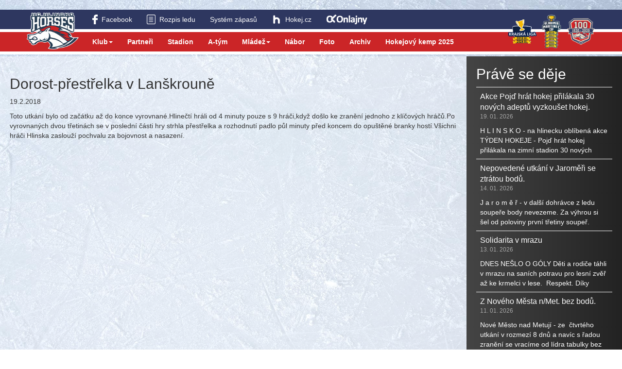

--- FILE ---
content_type: text/html; charset=UTF-8
request_url: https://www.hchlinsko.cz/aktuality?id=1091
body_size: 5803
content:
  <!DOCTYPE html>
<html lang="cs-cz">
  <head>
    <meta charset="utf-8">
    <meta name="viewport" content="width=device-width, initial-scale=1">
    <title>HC Hlinsko</title>
    <meta name="keywords" content="HC, hokej, Hlinsko, HC Hlinsko, HC Horses, HC Horses Hlinsko">
    <meta name="description" content="HC, hokej, Hlinsko, HC Hlinsko, HC Horses, HC Horses Hlinsko">
    <meta name="author" content="Luboš a Ondra Burešovi">
    <meta name="robots" content="index,follow">
    <link rel="apple-touch-icon" sizes="180x180" href="favicon/apple-touch-icon.png">
    <link rel="icon" type="image/png" sizes="32x32" href="favicon/favicon-32x32.png">
    <link rel="icon" type="image/png" sizes="16x16" href="favicon/favicon-16x16.png">
    <link rel="manifest" href="favicon/site.webmanifest">
    <link rel="mask-icon" href="favicon/safari-pinned-tab.svg" color="#5bbad5">
    <meta name="msapplication-TileColor" content="#da532c">
    <meta name="theme-color" content="#ffffff">
    <link rel="stylesheet" href="css/bootstrap.min.css">
    <link rel="stylesheet" href="css/basic.css">
    <link rel="stylesheet" href="css/custom.css">
    <link href="https://fonts.googleapis.com/css?family=Open+Sans:300,400,400i,600,800&amp;subset=latin-ext" rel="stylesheet">
            <script src="viewbox/jquery.min.js"></script>
    <script src="viewbox/popper.min.js"></script>
    <script src="viewbox/bootstrap.min.js"></script>
    <script src="viewbox/jquery.viewbox.min.js"></script>

    <link rel="stylesheet" href="https://cdnjs.cloudflare.com/ajax/libs/font-awesome/4.7.0/css/font-awesome.min.css">
    <link rel="stylesheet" href="viewbox/viewbox.css">
  </head>
      <body id="pageTop">
    <header class="header container-fluid">
          <div class="navigation navigation--custom navigation--sticky">
              <div class="navigation__space navbar-myheader relative" id="myHeader">
                      <div class="header__top row">
              <div class="container relative">
                <div class="header__socials row">
                                      <a class="socials__item" href="https://www.facebook.com/HC-Hlinsko-Horses-379835342380995/" target="_blank">
                                              <img class="icon img-responsive" src="_uploads/hc_navigation/31/icon-facebook.png" alt="facebook">
                                              <span>Facebook</span>
                    </a>
                                        <a class="socials__item" href="https://www.sportovistehlinsko.cz/rezervace-1/ledova-plocha/" target="_blank">
                                              <img class="icon img-responsive" src="_uploads/hc_navigation/32/icon-rozpis.png" alt="rozpis">
                                              <span>Rozpis ledu</span>
                    </a>
                                        <a class="socials__item" href="https://zapasy.ceskyhokej.cz/seznam-zapasu" target="_blank">
                                            <span>Systém zápasů</span>
                    </a>
                                        <a class="socials__item" href="https://www.hokej.cz" target="_blank">
                                              <img class="icon img-responsive" src="_uploads/hc_navigation/35/logo-hokejka.png" alt="">
                                              <span>Hokej.cz</span>
                    </a>
                                        <a class="socials__item" href="https://www.onlajny.com/hokej" target="_blank">
                                              <img class="icon img-responsive" src="_uploads/hc_navigation/36/logo-onlajny.png" alt="">
                                              <span></span>
                    </a>
                                    </div>
                <div class="header__cups">
                  <div class="cup__item relative">
                    <img class="icon anim--scale img-responsive" src="images/logo/krajska-liga.png" alt="logo Krajska Liga">
                  </div>
                  <div class="cup__item relative">
                    <img class="icon anim--scale img-responsive" src="images/logo/vladimir-martinec-cup.png" alt="logo Vladimir Martinec Cup">
                  </div>
                  <div class="cup__item relative">
                    <img class="icon anim--scale img-responsive" src="images/logo/logo-100-let.png" alt="logo HC Hlinsko 100 let">
                  </div>
                </div>

              </div>
            </div>
                    </div>
              <nav class="navigation__navbar navbar navbar-fixed-top" role="navigation" id="navbar">
        <div class="container">
          <div class="row">
            <div class="navigation__container">
              <div class="navbar-header">
                <div class="navbar-header-logo">
                  <a href=".">
                    <img class="icon" src="images/logo/logo-hc-hlinsko.png" alt="HC Hlinsko">
                  </a>
                </div>
                <div class="navbar-toggle collapsed" data-toggle="collapse" data-target="#myNavbar" aria-expanded="false">
                  <span class="icon-bar"></span>
                  <span class="icon-bar"></span>
                  <span class="icon-bar"></span>
                  <span class="sr-only">Toggle navigation</span>
                </div>
                              </div>
                              <div class="collapse navbar-collapse" id="myNavbar">
                  <ul class="nav navbar-nav">
                                            <li class="dropdown clearfix">
                          <div class="nav-link dropdown-toggle" data-toggle="dropdown" role="button" aria-haspopup="true" aria-expanded="false">
                            Klub<span class="caret"></span>
                          </div>
                          <ul class="dropdown-menu">

                                                            <li class=""><a class="nav-link" href="vedeni-klubu">Vedení klubu</a></li>
                                                              <li class=""><a class="nav-link" href="historie-klubu">Historie klubu</a></li>
                                                              <li class=""><a class="nav-link" href="soucasnost-klubu">Současnost klubu</a></li>
                                                              <li class=""><a class="nav-link" href="dokumenty">Dokumenty</a></li>
                                                              <li class=""><a class="nav-link" href="ceny-vstupenek">Ceny vstupenek</a></li>
                                                        </ul>
                          
                        </li>
                                                <li class="nav-item"><a class="nav-link" href="partneri">Partneři</a></li>
                                                <li class="nav-item"><a class="nav-link" href="stadion">Stadion</a></li>
                                                <li class="nav-item"><a class="nav-link" href="a-tym?kategorie=muzi&detail=2">A-tým</a></li>
                                                <li class="dropdown clearfix">
                          <div class="nav-link dropdown-toggle" data-toggle="dropdown" role="button" aria-haspopup="true" aria-expanded="false">
                            Mládež<span class="caret"></span>
                          </div>
                          <ul class="dropdown-menu">

                                                            <li class=""><a class="nav-link" href="juniori?kategorie=juniori&detail=2">Junioři</a></li>
                                                              <li class=""><a class="nav-link" href="dorost?kategorie=dorost&detail=2">Dorost</a></li>
                                                              <li class=""><a class="nav-link" href="starsi-zaci?kategorie=zaci_starsi&detail=2">Liga starší žáci</a></li>
                                                              <li class=""><a class="nav-link" href="mladsi-zaci?kategorie=zaci_mladsi&detail=2">Liga mladší žáci</a></li>
                                                              <li class=""><a class="nav-link" href="4-tridy?kategorie=mladez_4tridy&detail=2">4. třídy</a></li>
                                                              <li class=""><a class="nav-link" href="3-tridy?kategorie=mladez_3tridy&detail=2">3. třídy</a></li>
                                                              <li class=""><a class="nav-link" href="2-tridy?kategorie=mladez_2tridy&detail=2">2. třídy</a></li>
                                                              <li class=""><a class="nav-link" href="1-tridy?kategorie=mladez_1tridy&detail=2">1. třídy</a></li>
                                                              <li class=""><a class="nav-link" href="nabor">Nábor - základna</a></li>
                                                        </ul>
                          
                        </li>
                                                <li class="nav-item"><a class="nav-link" href="nabor">Nábor</a></li>
                                                <li class="nav-item"><a class="nav-link" href="foto">Foto</a></li>
                                                <li class="nav-item"><a class="nav-link" href="aktuality">Archiv</a></li>
                                                <li class="nav-item"><a class="nav-link" href="aktuality?id=2357">Hokejový kemp 2025</a></li>
                                          </ul>
                  <div class="navbar-buttons">
                                      </div>
                  <div class="navbar-socials">
                                          <a class="socials__item" href="https://www.facebook.com/HC-Hlinsko-Horses-379835342380995/" target="_blank">
                                                  <img class="icon img-responsive" src="_uploads/hc_navigation/31/icon-facebook.png" alt="facebook">
                                                  <span>Facebook</span>
                      </a>
                                            <a class="socials__item" href="https://www.sportovistehlinsko.cz/rezervace-1/ledova-plocha/" target="_blank">
                                                  <img class="icon img-responsive" src="_uploads/hc_navigation/32/icon-rozpis.png" alt="rozpis">
                                                  <span>Rozpis ledu</span>
                      </a>
                                            <a class="socials__item" href="https://zapasy.ceskyhokej.cz/seznam-zapasu" target="_blank">
                                                <span>Systém zápasů</span>
                      </a>
                                            <a class="socials__item" href="https://www.hokej.cz" target="_blank">
                                                  <img class="icon img-responsive" src="_uploads/hc_navigation/35/logo-hokejka.png" alt="">
                                                  <span>Hokej.cz</span>
                      </a>
                                            <a class="socials__item" href="https://www.onlajny.com/hokej" target="_blank">
                                                  <img class="icon img-responsive" src="_uploads/hc_navigation/36/logo-onlajny.png" alt="">
                                                  <span></span>
                      </a>
                                        </div>

                </div>
                            </div>
          </div>
        </div>
      </nav>
    </div>
        </header>    
        <div class="breadcrumbs breadcrumbs--mobile-only">
      <div class="container">
                    <span class="text zelena"><span class="glyphicon glyphicon-home"></span> &nbsp; <a href="./" class="text zelena">na úvod</a>&nbsp / &nbsp</span>
                        <a href="aktuality" class="text zelena">Novinky</a>
            <span class="text zelena">&nbsp / &nbsp </span>            <a href="aktuality?id=1091" class="text zelena">Dorost-přestřelka v Lanškrouně</a>
                  </div>
    </div>
          <div class="middle middle--news-detail">
        <div class="content flex flex--wrap">
          <div class="content_main col-sm-6 col-md-8 col-lg-9">
                <div class="infos__news">
                        <h2>Dorost-přestřelka v Lanškrouně</h2>
                  <p>19.2.2018</p>
        <p><p>Toto utk&aacute;n&iacute; bylo od zač&aacute;tku až do konce vyrovnan&eacute;.Hlinečt&iacute; hr&aacute;li od 4 minuty pouze s&nbsp;9 hr&aacute;či,když do&scaron;lo ke zraněn&iacute; jednoho z&nbsp;kl&iacute;čov&yacute;ch hr&aacute;čů.Po vyrovnan&yacute;ch dvou třetin&aacute;ch se v&nbsp;posledn&iacute; č&aacute;sti hry strhla přestřelka a rozhodnut&iacute; padlo půl minuty před koncem do opu&scaron;těn&eacute; branky host&iacute;.V&scaron;ichni hr&aacute;či Hlinska zaslouž&iacute; pochvalu za bojovnost a nasazen&iacute;.</p></p>
            </div>
              </div>
          <div class="content_side col-sm-6 col-md-4 col-lg-3">
            <h2>Právě se děje</h2>
                          <div class="side-news">
                <p class="title" style="font-size:16px"><a href="aktuality?id=2497">Akce Pojď hrát hokej přilákala 30 nových adeptů vyzkoušet hokej.</a></p>
                <p class="date">19. 01. 2026</p>
                <p class="text">H L I N S K O - na hlinecku obl&iacute;ben&aacute; akce T&Yacute;DEN HOKEJE - Pojď hr&aacute;t hokej přil&aacute;kala na zimn&iacute; stadion 30 nov&yacute;ch adeptů, kteř&iacute; chtěli vyzkou&scaron;et hokej. Za t&iacute;m v&scaron;&iacute;m stoj&iacute; jistě poveden&yacute; svazov&yacute; a n&aacute;sledně klubov&yacute; marketing a zaj&iacute;mav&eacute; sportovn&iacute; vyžit&iacute;, kter&eacute; klub poskytuje sice v zimn&iacute;m, ale pro rodiče&nbsp; př&iacute;jemn&eacute;m prostřed&iacute; a&nbsp; tren&eacute;rsk&eacute; kvalifikace pro v&yacute;uku bruslen&iacute; jak&nb</p>
              </div>
                            <div class="side-news">
                <p class="title" style="font-size:16px"><a href="aktuality?id=2488">Nepovedené utkání v Jaroměři se ztrátou bodů.</a></p>
                <p class="date">14. 01. 2026</p>
                <p class="text">J a r o m ě ř - v dal&scaron;&iacute; dohr&aacute;vce z ledu soupeře body nevezeme. Za v&yacute;hrou si &scaron;el od poloviny prvn&iacute; třetiny soupeř. Zlep&scaron;en&iacute; v z&aacute;věrečn&eacute; třetině, ale s nevyužit&yacute;mi přesilovkami v&yacute;sledek nezměnily.
V &uacute;vodu prvn&iacute; třetiny začali Horses aktivně již ve 3 minutě vyzkou&scaron;el V&iacute;cha v brance dom&aacute;c&iacute;ch tvrdou střelou Lojek. O minutu později Ki&scaron;&scaron;. Dal&scaron;&iacute; z&aacute;var v 5 minutě, kdy při signalizaci v&yacute;hody po faulu dom&aacute;c&iac</p>
              </div>
                            <div class="side-news">
                <p class="title" style="font-size:16px"><a href="aktuality?id=2487">Solidarita v mrazu</a></p>
                <p class="date">13. 01. 2026</p>
                <p class="text">DNES NE&Scaron;LO O G&Oacute;LY
Děti a rodiče t&aacute;hli v mrazu na san&iacute;ch potravu pro lesn&iacute; zvěř až ke krmelci v lese.&nbsp;
Respekt. D&iacute;ky v&scaron;em.</p>
              </div>
                            <div class="side-news">
                <p class="title" style="font-size:16px"><a href="aktuality?id=2484">Z Nového Města n/Met. bez bodů.</a></p>
                <p class="date">11. 01. 2026</p>
                <p class="text">Nov&eacute; Město nad Metuj&iacute; - ze&nbsp; čtvrt&eacute;ho utk&aacute;n&iacute; v rozmez&iacute; 8 dnů a nav&iacute;c s řadou zraněn&iacute; se vrac&iacute;me od l&iacute;dra tabulky bez bodů. V utk&aacute;n&iacute; rozhodly chyby v &uacute;vodu druh&eacute; třetiny, kter&eacute; daly soupeři rozhoduj&iacute;c&iacute; brankov&yacute; rozd&iacute;l.&nbsp;
V prvn&iacute; třetině soupeř tlačil Horses oček&aacute;vaně do defenz&iacute;vy, ale ti se soustředili na pozornou obranu a &scaron;ance Spartaku končily na bloc&iacute;ch br&aacute;n&iacute;c&iacute;ch hr&aacute;čů neb</p>
              </div>
                            <div class="side-news">
                <p class="title" style="font-size:16px"><a href="aktuality?id=2480">V dohrávce 22. kola s Bydžovem  Hlinsko přesvědčivě zvítězilo.</a></p>
                <p class="date">09. 01. 2026</p>
                <p class="text">H l i n s k o -&nbsp; utk&aacute;n&iacute; s Nov&yacute;m Bydžovem bylo v prosinci odloženo pro nemoc soupeře. P&aacute;tečn&iacute; dohr&aacute;vku dom&aacute;c&iacute; zvl&aacute;dli v&iacute;tězně, přestože v jednom t&yacute;dnu hr&aacute;li již třet&iacute; utk&aacute;n&iacute; a nav&iacute;c ani dom&aacute;c&iacute; nemaj&iacute; t&yacute;m kompletn&iacute; a řada hr&aacute;čů je zraněna. Pomohli v&scaron;ak hlinečt&iacute; junioři. Premi&eacute;ru za A t&yacute;m odehr&aacute;l Luk&aacute;&scaron; Kunz ml., do utk&aacute;n&iacute; znovu nastoupili tak&eacute; &Scaron;těp</p>
              </div>
                            <div class="side-news">
                <p class="title" style="font-size:16px"><a href="aktuality?id=2479">Hlinsko v power play nevyrovnalo a soupeř zvýšil na 2:4.</a></p>
                <p class="date">07. 01. 2026</p>
                <p class="text">H l i n s k o - souboj druh&eacute;ho a p&aacute;t&eacute;ho celku tabulky skončilo těsn&yacute;m v&yacute;sledkem pro soupeře. Hlinečt&iacute; těsně vedli o branku do poloviny utk&aacute;n&iacute;, ale soupeř dvěma slepen&yacute;mi brankami dok&aacute;zal otočit sk&oacute;re. Do konce utk&aacute;n&iacute; v&scaron;ak prob&iacute;hal rychl&yacute; hokej pln&yacute; soubojů ze strany dom&aacute;c&iacute;ch velk&aacute; snaha o vyrovn&aacute;n&iacute;, ze strany hostů o zv&yacute;&scaron;en&iacute; veden&iacute;. Rozhodla až posledn&iacute; minuta, kdy dom&aacute;c&iacute; v power pl</p>
              </div>
                            <div class="side-news">
                <p class="title" style="font-size:16px"><a href="aktuality?id=2478">Přijď 19.ledna  zdarma na populární akci a vyzkoušej si bruslení a hokej!!</a></p>
                <p class="date">05. 01. 2026</p>
                <p class="text">V ponděl&iacute; 19. z&aacute;ř&iacute; 2025 od 17:00 budou m&iacute;t v&scaron;echny děti od 4 do 8 let bez rozd&iacute;lu dovednosti bruslen&iacute; jedinečnou možnost vyzkou&scaron;et si zdarma, jak&eacute; to je b&yacute;t hokejistou nebo hokejistkou. Hokejov&yacute; klub HC Hlinsko&nbsp;poř&aacute;d&aacute; ve spolupr&aacute;ci s Česk&yacute;m hokejem na zimn&iacute;m&nbsp;stadionu v r&aacute;mci T&yacute;dne hokeje na hlinecku obl&iacute;benou n&aacute;borovou akci. Kromě z&aacute;žitku v podobě prvn&iacute;ch krůčků na ledě si každ&eacute; d&iacute;tě nav&iacute;c s sebo</p>
              </div>
                            <div class="side-news">
                <p class="title" style="font-size:16px"><a href="aktuality?id=2474">První utkání v novém roce vítězně!</a></p>
                <p class="date">04. 01. 2026</p>
                <p class="text">Horses zvl&aacute;dli neděln&iacute; utk&aacute;n&iacute; 23. kola krajsk&eacute; ligy Kr&aacute;lov&eacute;hradeck&eacute;ho a Pardubick&eacute;ho kraje a z ledu HC Slovan Moravsk&aacute; Třebov&aacute; si odvezli důležit&eacute; v&iacute;tězstv&iacute; 4:1. Duel hran&yacute; 4. ledna v MILTRA ar&eacute;ně nab&iacute;dl div&aacute;kům svižn&yacute; hokej, řadu vyloučen&iacute; i emotivn&iacute; pas&aacute;že, kter&eacute; vyvrcholily bitkou ve druh&eacute; třetině.Dom&aacute;c&iacute; vstoupili do utk&aacute;n&iacute; aktivně, ale od druh&eacute; poloviny&nbsp; &uacute;vodn&iacu</p>
              </div>
                            <div class="side-news">
                <p class="title" style="font-size:16px"><a href="aktuality?id=2473">Jaké si vede A tým před koncem roku 2025?</a></p>
                <p class="date">23. 12. 2025</p>
                <p class="text">Rok se ch&yacute;li ke konci a tak se o v&aacute;nočn&iacute; přest&aacute;vce můžeme pod&iacute;vat do statistik,&nbsp; jak si vede&nbsp; A t&yacute;m Horses v&nbsp; krajsk&eacute; lize PU a HK kraje.
Posledn&iacute; utk&aacute;n&iacute; roku se mělo hr&aacute;t na hlineck&eacute;m ledě 21.12. proti Stadionu Nov&yacute; Bydžov. To se bohužel neuskutečnilo z důvodu&nbsp; marodky t&yacute;mu soupeře a je odloženo na zač&aacute;tek nov&eacute;ho roku.
Co n&aacute;m sděluj&iacute; sledovan&aacute; data? Horses&nbsp; z 19 odehran&yacute;ch utk&aacute;n&iacute; (oproti soupeřům n&</p>
              </div>
                            <div class="side-news">
                <p class="title" style="font-size:16px"><a href="aktuality?id=2471"></a></p>
                <p class="date">22. 12. 2025</p>
                <p class="text">V&scaron;em na&scaron;im sportovcům, tren&eacute;rům, rodičům, sponzorům, fanou&scaron;kům , př&iacute;znivcům klubu a lidem dobr&eacute; vůle,&nbsp; přeji klidn&eacute;, kr&aacute;sn&eacute; v&aacute;nočn&iacute; sv&aacute;tky v kruhu Va&scaron;ich nejbliž&scaron;&iacute;ch, tak&eacute;&nbsp; pevn&eacute; zdrav&iacute;, &scaron;těst&iacute;&nbsp; a mnoho sportovn&iacute;ch &uacute;spěchů v nov&eacute;m roce.
Radek Chlada
&nbsp;
&nbsp;</p>
              </div>
                        </div>
        </div>
      </div>

      <div style="display:none">
        <pre>
          Array
(
    [1091] => Array
        (
            [id] => 1091
            [date] => 20180219
            [id_zaznam] => 698
            [content] => <p>Toto utk&aacute;n&iacute; bylo od zač&aacute;tku až do konce vyrovnan&eacute;.Hlinečt&iacute; hr&aacute;li od 4 minuty pouze s&nbsp;9 hr&aacute;či,když do&scaron;lo ke zraněn&iacute; jednoho z&nbsp;kl&iacute;čov&yacute;ch hr&aacute;čů.Po vyrovnan&yacute;ch dvou třetin&aacute;ch se v&nbsp;posledn&iacute; č&aacute;sti hry strhla přestřelka a rozhodnut&iacute; padlo půl minuty před koncem do opu&scaron;těn&eacute; branky host&iacute;.V&scaron;ichni hr&aacute;či Hlinska zaslouž&iacute; pochvalu za bojovnost a nasazen&iacute;.</p>
            [title] => Dorost-přestřelka v Lanškrouně
            [images] => Array
                (
                )

        )

)
        </pre>  
      </div>

        <script>
      $(function(){

          $('.a-img').viewbox({fullscreenButton: true});
          $('.thumbnailX-2').viewbox({fullscreenButton: true});

          (function(){
              var vb = $('.popup-link').viewbox();
              $('.popup-open-button').click(function(){
                  vb.trigger('viewbox.open');
              });
              $('.close-button').click(function(){
                  vb.trigger('viewbox.close');
              });
          })();

      });
  </script>
      <footer class="footer container-fluid">
      <div class="footer__in">
            <a class="up-arrow" href="#pageTop" title="nahoru">
      <span class="glyphicon glyphicon-chevron-up"></span>
    </a>
              <div class="" id="footer-copyright">
            <p>&copy; 2022 HC Hlinsko</p>          </div>
                </div>
    </footer>
        <script>
        $(document).on('click','.navbar-collapse.show',function(e) {
          if( $(e.target).is('a') && ( $(e.target).attr('class') != 'dropdown-toggle' ) ) {
              $(this).collapse('hide');
          }
        });
    </script>
        <script>
        $(document).click(function(event) {
            $(".navbar-collapse.collapse.show").removeClass('show');

            var $target = $(event.target);
            if(!$target.closest('.navbar-toggle').length) {
                $('.navigation__navbar.navigation--cross').removeClass('navigation--cross');
            }
        });

    </script>
        <script>
        window.onscroll = function() {myFunction()};

        var header = document.getElementById("myHeader");
        var sticky = header.offsetTop;

        function myFunction() {
            if (window.pageYOffset > sticky) {
                header.classList.add("sticky");
            } else {
                header.classList.remove("sticky");
            }
        }
    </script>
        <script type="text/javascript">
        $('.navbar-toggle').click(function(){
            if($('.navbar-collapse').hasClass('show')){
                $(".navigation__navbar").removeClass("navigation--cross");
                $(".navbar-toggle").removeClass("cross");
            }else{
                $(".navigation__navbar").addClass("navigation--cross");
                $(".navbar-toggle").addClass("cross");
            }
        });
    </script>
    </body></html>   

--- FILE ---
content_type: text/css
request_url: https://www.hchlinsko.cz/css/basic.css
body_size: 1894
content:
* {
    margin: 0;
    padding: 0;
    box-sizing: border-box;
}

html {
    scroll-behavior: smooth;
}

body {
    font-family: "Montserrat", sans-serif;
    background-color: #FFF;
    background-image: url(../images/backgrounds/background.jpg);
    background-size: cover;
    background-repeat: no-repeat;
    background-attachment: fixed;
}

    .bg-color--primary { background-color: var(--main-color-primary); }
    .bg-color--secondary { background-color: var(--main-color-secondary); }
    .bg-color--secondary a.color--white:hover { color: var(--main-color-primary); }
    .bg-color--grey { background-color: var(--main-color-grey); }
    .bg-color--lightgrey { background-color: var(--main-color-lightgrey); }
    .bg-color--darkgrey { background-color: var(--main-color-darkgrey); }
    .bg-color--white { background-color: #FFFFFF; }
    .bg-color--white.bg-opacity--90 { background-color: #FFFFFFE0; }
    .bg-color--white.bg-opacity--75 { background-color: #FFFFFFCC; }
    .bg-color--white.bg-opacity--50 { background-color: #FFFFFF88; }
    .bg-color--white.bg-opacity--25 { background-color: #FFFFFF44; }
    .bg-color--white.bg-opacity--10 { background-color: #FFFFFF16; }
    .bg-color--black { background-color: #000000; }
    .bg-color--black.bg-opacity--75 { background-color: #000000CC; }
    .bg-color--black.bg-opacity--50 { background-color: #00000088; }
    .bg-color--black.bg-opacity--25 { background-color: #00000044; }
    .bg-color--black.bg-opacity--10 { background-color: #00000016; }

    .color--white { color: #FFF }
    .color--primary { color: var(--main-color-primary) }
    .color--secondary { color: var(--main-color-secondary) }

    .max-width--1000 { max-width:1000px }
    .max-width--750 { max-width:750px }
    .max-width--500 { max-width:500px }
    .max-width--300 { max-width:300px }
    .max-width--250 { max-width:250px }
    .max-width--200 { max-width:200px }
    .max-width--150 { max-width:150px }
    .max-width--50 { max-width:50px }
    .max-width--20 { max-width:20px }

    .date {
        color: var(--main-color-lightgrey);
        font-size: 12px;
    }

    .relative {
        position: relative;
    }

    /****************************/
    /*          FLEX            */
    /****************************/

    .flex {
        display: flex;
    }
    .flex--wrap {
        flex-wrap: wrap;
    }    
    .flex--vertical-center {
        align-items: center;
    }

    /****************************/
    /*          FOOTER          */
    /****************************/
    .footer{
        background-color: var(--main-color-primary);
        color: #fff;
        text-align: center;
        border-top: 8px solid var(--main-color-secondary);
    }
    .footer__in {
        padding: 15px 0 0;
        position: relative;
    }
    .up-arrow {
        background-color: #FFF9;
        border-radius: 50%;
        padding: 5px;
        position: absolute;
        top: -22px;
        color: #FFF;
        left: 50%;
        transform: translateX(-50%);
    }
    .up-arrow:hover {
        background-color: #0009;
        cursor: pointer;
        color: #FFF;
    }
    .up-arrow .glyphicon {
        line-height: 22px;
        width: 23px;
    }


    /****************************/
    /*          BUTTON          */
    /****************************/
    .button-link {
        display: flex;
        align-items: center;
    }

    .button-link:after {
        content: ' \25BA';   
        margin-left: 5px;     
    }

    .button {
        padding: 3px;
        border-radius: 5px;
        margin: 0 5px 5px 0;
    }

    .button__in {            
        border-radius: 5px;
        padding: 3px 10px;
    }

    .button.button--primary,
    .button {
        background-color: #fff;
        color: var(--main-color-darkgrey);
    }
    button.button--primary a,
    .button a {
        color: var(--main-color-darkgrey);
    }

    .button:hover{
        transition: 0.4s;
        background-color: var(--main-color-lightgrey);
        color: #000;
    }
    button.button--primary a:hover,
    .button a:hover {
        color: var(--main-color-darkgrey);
    }

    .button.button--secondary {
        background-color: var(--main-color-darkgrey);
        color: #fff;
        transition: 0.4s;
    }
    .button.button--secondary a {
        color: #fff;
    }

    .button.button--secondary:hover {
        background-color: var(--main-color-grey);
        color: #fff;
    }
    .button.button--secondary a:hover {
        color: #fff;
    }

    .button--primary .button__in,
    .button .button__in {
        border: 2px solid var(--main-color-darkgrey);
    }

    .button--secondary .button__in {
        border: 2px solid #FFF;
    }

    .button.button--arrow span:after {
        content: ' \25BA';   
        margin-left: 5px;     
    }

    .button--small {
        max-width: 280px;
        text-align: center;
    }
        
    /******************************/
    /*    GALERIE - VIEWBOX       */
    /******************************/


    .years { padding-top: 20px; }
    .years .flex{ flex-wrap: wrap; justify-content: flex-start; }
    .years a,
    .years a:hover { text-decoration: none; }
    .button-hc.year.selected { background-color: #fff; }
    .gallery-item { height: 280px; background-color: #ffffff6b; border-radius: 5px; border: 1px solid #0000000a; transition: 0.6s;}
    .gallery-item:hover{ background-color: #fff; }
    .gallery-frame { display: flex; justify-content: center; width: 100%; max-height: 200px; overflow: hidden; padding-top: 15px; }
    .gallery-item img{ max-height: 200px; }
    .gallery-item h5 { max-width: 100%; color: #2E3760; font-size: 16px; margin: 0; padding-top: 10px; padding-bottom: 5px;}
    .gallery-item p { color: #000; }

    .galery-viewbox .col { padding: 0; }
    .galery-viewbox .col .row { margin-left: 0; margin-right: 0; }
    .galery-viewbox .gal-item:hover:after { content:""; display: block; left:0; right:0; top:0; bottom:0; background-color: rgba(0,0,0,0.5); position: absolute; }
    .gal-item .gal-glass { display: none; position: absolute; top: 50%; left: 50%; z-index: 1; transform: translateY(-50%) translateX(-50%); }
    .gal-item:hover .gal-glass { display: block; }
    .gal-item .gal-glass span { font-size: 25px; font-weight: 600; font-family: Arial,sans-serif; color: rgba(255,255,255,0.5); border: 2px solid rgba(255,255,255,0.5); padding: 3px 10px 3px; border-radius: 50%;}
    .gal-item { width:100%; position: relative; overflow: hidden; cursor: pointer; border: 5px solid transparent; }
    .gal-item.gal--big { height: 400px; }
    .gal-item.gal--medium { height: 250px; }
    .gal-item.gal--small { height: 100px; }
    /*.gal-item .gal-img img { min-width: 100%; max-height: 100%; height: 100%; position: absolute; left: 50%; right: 0; object-fit: cover; transform: translateX(-50%); }*/
    .gal-item .gal-img img { max-width: 100%; max-height: 100%; position: absolute; left: 50%; top: 50%; right: 0; object-fit: cover; transform: translateX(-50%) translateY(-50%); }

    .bg-dark.galery2,
    .bg-dark.galery4 { 
    background-image: linear-gradient(90deg, #222 0%, #222 100%); 
    }

    .bg-dark.galery2 .gal-item,
    .bg-dark.galery4 .gal-item {
    border-color: #222;
    }
    .bg-dark.galery1 .gal-item,
    .bg-dark.galery3 .gal-item {
    border-color: #111;
    }

    .breadcrumbs {
        background-image: linear-gradient(90deg, #2e3760 0%, #2e3760 100%);
        color: #FFF;
        padding: 8px 0 0px;
        height: 34px;
        overflow: hidden;
        line-height: 24px;
    }
    .breadcrumbs a {
        color: #FFF;        
    }

    .breadcrumbs--mobile-only {
        display: none;
    }

    @media (max-width: 768px) {
        .breadcrumbs--mobile-only {
            display: block !important;
        }
    }
    
    
    
    /******************************/
    /*             ANIMACE        */
    /******************************/

    .anim--scale {
        transition: 0.4s;
        position: absolute;
        top: 50%;
        left: 50%;
        transform: translateX(-50%) translateY(-50%);
        z-index: 9999;
    }
    .anim--scale:hover {
        transform: scale(1.5) translateX(-25%) translateY(-25%);
    }

    /*
    .anim{
        position: relative;
    }

    .anim-scale{
        position: absolute;
        top: 50%;
        left: 50%;
        transform: translateX(-50%) translateY(-50%);
    }

    .anim--move{
        transition: 0.4s;
    }

    .anim--move:hover{
        transform: translate(5px, 5px);
    }
    */

    .image-box {
        display: block;
        height: 260px;
    }
    @media (max-width: 768px) {
        .image-box {
            height: auto !important;
        }
    }

    .image-box.image-box--160 {
        height: 160px;
    }
    .image-box.image-box--360 {
        height: 360px;
    }
    .image-box.image-box--auto {
        height: auto;
    }
    .image-box img.image {
        width: 100%;
        height: 100%;
        object-fit: cover;
    }
    .image-box .image-box__glass {
        display: none;
        position: absolute;
        top: 50%;
        left: 50%;
        z-index: 1;
        transform: translateY(-50%) translateX(-50%);
    }
    .image-box__glass span { 
        font-size: 25px; 
        font-weight: 600; 
        font-family: Arial,sans-serif; 
        color: rgba(255,255,255,0.5); 
        border: 2px solid rgba(255,255,255,0.5); 
        padding: 3px 10px 3px; 
        border-radius: 50%;
    }
    .image-box:hover .image-box__glass {
        display: block;
    }
    .image-box.image-box--hover:hover:after {
        content: "";
        display: block;
        left: 0;
        right: 0;
        top: 0;
        bottom: 0;
        background-color: rgba(0,0,0,0.5);
        position: absolute;
    }


--- FILE ---
content_type: text/css
request_url: https://www.hchlinsko.cz/css/custom.css
body_size: 5228
content:
:root {
    --main-color-primary: #2E3760;
    --main-color-primary50: #2E376088;
    --main-color-primary75: #2E3760BB;
    --main-color-secondary: #CB2527;
    --main-color-secondary50: #CB252788;
    --main-color-secondary75: #CB2527BB;
    --main-color-lightgrey: #AAAAAA;
    --main-color-grey: #888888;
    --main-color-darkgrey: #2D2D2D;
}

body {
    padding-top:20px;
}

/********** MIDDLE ***********/

    .middle__sections {
        display: flex;
        flex-wrap: wrap;
    }

    
    /****************************/
    /*       BOCNI NOVINKY      */
    /****************************/

    .content_main {
        background-color: #FFF6;
        padding: 20px;
    }

    .content_side {
        background-image: linear-gradient(90deg, #444 0%, #222 100%);
        color: #FFF;
        padding: 20px;
    }

    .content_side h2 {
        margin-top: 0;
    }
    .content_side .side-news {
        border-top: 1px solid;
        padding: 8px;
    }
    .content_side .title {
        font-size: 16px;
        max-height: 100%;
        margin: 0;
    }
    .content_side .title a {
        color: #FFF;
    }
    .content_side .text {
        margin: 0;
        max-height: 60px;
        overflow: hidden;
    }
    @media (max-width: 768px) {
        .content_main {
            padding: 0;
        }
        .content_main .game-list {
            padding: 0;
        }
        .max-width--500 {
            max-width: 100%;
        }

    }

    
    /****************************/
    /*       MODAL HOMEPAGE     */
    /****************************/

    .modal--hc {
        z-index: 9999;
        top: 0;
        bottom: 0;
        overflow: visible;
        background-color: rgba(0,0,0,0.4);
        height: 100%;
        width: 100%;
      }

      .modal .close {
        background-color: #FFF;
        border-radius: 50%;
        padding: 0 5px;
        position: absolute;
        top: -12px;
        right: -12px;
        font-size: 28px;
        font-weight: bold;
      }

      .modal .close:hover,
      .modal .close:focus {
        color: black;
        text-decoration: none;
        cursor: pointer;
      }

      .modal-header {
        padding: 16px;
        background-color: var(--main-color-secondary);
        color: white;
        border: 0;
      }

      .modal-header h2 {
        font-size: 24px;
        margin-top: 5px;
        margin-bottom: 5px;
      }
      a.modal-content:hover {
        text-decoration: none;
      }

      .modal-footer {
        padding: 10px 16px 0;
        background-color: var(--main-color-secondary);
        color: white;
        border:0;
      }

      .modal-body {
        padding: 0
      }

      .modal-body .banner {
        max-height: 80vh;
      }

      .modal-content {
        margin: auto;
        width: 80%;
        max-width: 1024px;
        animation-name: animatetop;
        animation-duration: 0.4s;
        border: 0;
      }

      @keyframes animatetop {
        from {top: -300px; opacity: 0}
        to {top: 0; opacity: 1}
      }


    
    /****************************/
    /*       LAYOUT ARTICLE     */
    /****************************/

    .layout-article,
    .layout {
        background-color: #FFF6;
        padding: 0 20px 20px;
    }

    .content_side.content_side--no-padding {
        padding: 0;
        background-color: transparent;
    }
    .middle--article .game-list__in {
        padding: 5px 0;
    }
    @media (max-width: 768px) {
        .middle--article .content.flex {
            display: block !important;
        }
        .middle--draft .content.flex {
            display: block !important;
        }
        .middle--news-detail .content.flex {
            display: block !important;
        }
        .middle--article .content_side {
            padding: 20px;
        }
        .middle--article .infos {
            padding: 0;
        }
        .middle--article .infos h3 {
            margin-left: 20px;
        }
        .middle--article .infos .info {
            padding-left: 0;
            padding-right: 0;
        }


    }



    /****************************/
    /*          MICROCYKLY      */
    /****************************/

    .infos.micro .info__in {
        min-height: 0;
        background-color: #FFF;
        color: #000;
    }
    .infos.micro .info_icon {
        padding: 10px 10px 0;
    }
    .infos.micro a {
        color: #000;
    }
    .infos.micro .info__text {
        height: auto;
    }


  /****************************/
  /*          GAMES           */
  /****************************/
  .middle--game .game-list {
    padding: 0;
  }

  .middle--game .game-item__teams {
    order: 1;
    width: 100%;
  }
  .middle--game .game-item__category {
    order: 3;
    width: 50%;
    text-align: right;
  }
  .middle--game .game-item__date {
    order: 2;
    width: 50%;
  }


  @media (max-width: 991px) {
    .middle--games .content_side { display:none; }
    .middle--games .content_main { width:100%; }
  }
  @media (max-width: 768px) {
    .middle--game .content.flex { display: block !important; }
    .middle--partners .content.flex { display: block !important; }
    .middle--games .content.flex { display: block !important; }
  }
  
  
    



  .middle--game .game-item__logo {
    height: 60px;
  }
  .game-item.game-item--layout-article.game-item--buttons {
    padding: 10px 20px 20px;
  }
  .game-item.game-item--layout-article.game-item--noborder {
    border-bottom: 0;
    padding-top: 10px;
  }
  .game-item--layout-article .button {
    margin: 0 auto;
  }
  .game-item__desc {
    line-height: 23px;
    text-align: center;
  }
  .game-item.game-item--small {
    padding: 5px 0;
    line-height: 24px;
  }
  .game-item.game-item--small .button--small {
    margin: 5px auto;
  }
  .game-item.game-item--small .game-item__logo {
    height: 46px;
    margin: 2px auto;
  }

  .game-item.game-item--middle {
    line-height: 20px;
    padding: 5px 0;
  }
  .game-item.game-item--middle .game-item__logo {
    margin: auto;
  }

  .game-item.game-item--large .button--small {
    margin: 5px auto;
  }

  .game-item__in {
    align-items: center;
    width: 100%;
  }
  .game-title {
    font-size: 24px !important;
    margin-top: 10px !important;
    text-align: center !important;
  }
  .game-table {
    background-color: #2d2d2d;
    color: #FFF;
    margin-bottom: 20px;
  }
  .game-table__row {
    border-bottom: 1px solid #FFF;
    margin: 10px;
    padding: 5px 0;
  }
  .game-table__row:last-child {
    border-bottom: none;
  }
  .game-table__cell.flex {
    align-items: center;
  }
  .game-table__logo {
    height: 36px;
  }
  .game-table__desc {
    margin: 0 20px;    
  }
  .game-table--buttons .button {
    margin: 0 auto;
  }

  .middle--games .game--list .headers, 
  .middle--games .game--list .texts {
    max-width: 100%;
  }
  .middle__sections .game-list__in,
  .middle--games .game-list__in {
    background-image: linear-gradient(90deg, #444 0%, #222 100%);
    height: 100%;     
    padding: 5px 20px;
  }

  a.game:hover {
    color: #FFF;
    text-decoration: none;
    filter: drop-shadow(0px 5px 3px #0009);
  }
  .game,
  .game-list {
    color: #FFF;
    padding: 0 5px 10px;
  }
  .game__in{
    background-repeat: no-repeat;
    background-color: var(--main-color-darkgrey);  
    background-size: cover;
    height: 100%;
    background-position: center;
  }

  .game--actual .game__in {
      background-image: url(../images/backgrounds/background-secondary-color.png);
  }
  .game--last .game__in {
      background-image: url(../images/backgrounds/background-primary-color.png);
  }

  .game-item {
    color: #FFF;
    display: block;
    border-bottom: #fff 1px solid;
    line-height: 36px;
  }
  .game-item__logo {
    height: 36px;
    margin: 5px 10px;
  }
  .game-item:last-child {
    border-bottom: none;
  }


  .game-item__date,
  .game-item__teams {
    padding: 0 5px;
    white-space: nowrap;
  }
  .game-item__teams {
      justify-content: space-between;
  }

        .game__in img{
            height: 90px;
        }

        .game__in .home{
            order: 2;
        }
        .game__in .guest{
            order: 4;
        }

        .game__in p{
            font-size: 15px;
            margin-top: 0;    
        }

        .game--time p{
            font-size: 15px;
            margin: 0 auto;
            max-width: 80px      
        }

        .game--info{
            text-align: center;
        }

        .game--time{
            text-align: center;
            order: 3;
            flex-grow: 2;
        }
        .game--time h4{
            font-size: 30px;
            margin-top: 10px;
            margin-bottom: 4px;
            font-weight: 600;
        }
        .game__in h3{
            padding: 0;
            text-align: center;
            font-size: 19px;
            width: 100%;
            order: 1;
        }

        .game .date {
            color: #fff;
            font-size: 13px;
            line-height: 25px;
        }

        .game__inner {
            display: flex;
            justify-content: center;
            align-items: stretch;
            flex-wrap: wrap;
            padding: 5px 15px;
            height: 100%;
            align-content: space-between;
        }

        .game-report-button {
            max-width: 200px;
            height: 36px;
            margin: 5px auto;
        }
        .game-list-button {
            margin: 5px auto;
            max-width: 200px;
        }
        .game-list-button a:hover {
            text-decoration: none;
        }
        .game-no-report {
            height: 41px;
            width: 100%;
            order: 10;
        }
        .game-report {
            width: 100%;
            order: 10;
        }

        @media only screen and (max-width: 992px) {
            .header__top .header__cups {
                display: none;
            }
        }



    @media (max-width: 768px) {

        .game-item__in > .flex {
            display: block !important;
        }
        .gil__header { text-align: center }
        .gil__body .col-xs-2 { padding:0 }
        .gil__body .game-item__logo { margin: 0 auto} 

    }

    @media (max-width: 550px) {
        .game__inner {
            justify-content: space-between;
        }
        .game__in .game--info.guest {
            order: 3;
        }
        .game__in .game--time {
            order: 4;
        }
        .game--info {
            width: 50%;
        }
    }

    /****************************/
    /*          INFO            */
    /****************************/    
        .info--main {
            transition: all 500ms; 
        }
        .info--main .gal-item.gal--medium {
            height: 300px;
        }

        @media only screen and (min-width: 1200px) {
            .middle--hp .info-list:hover .info--main { 
                width:25%; 
            }
            .middle--hp .info-list .info--main:nth-child(1):hover,
            .middle--hp .info-list .info--main:nth-child(2):hover,
            .middle--hp .info-list .info--main:nth-child(3):hover {
                width: 50%;
            }

            .middle--hp .info-list {
                max-height: 756px;
                overflow-y: hidden;
            }
        }

        .middle--infos .info__in:hover {
            transform: scale(1.025);            
        }
        .info__in:hover {
            z-index: 1;
            filter: drop-shadow(0px 10px 6px #0009);
        }

      .infos .gal-item { width:100%; position: relative; overflow: hidden; cursor: pointer; border: none; }
        .info {            
            padding: 0 4px 8px;
            color: #fff;
        }

        .info__logo .gal-item .gal-img img {
            min-width: 50%;
            height: 80%;
            position: absolute;
            left: 50%;
            top: 50%;
            object-fit: contain;
            transform: translateX(-50%) translateY(-50%);        }

        .infos a{
            color: #fff;
            text-decoration: none;
        }

        .infos .info__text {
            padding: 10px;
            height: 100px;
            overflow: hidden;
        }

        .infos .info__in{
            padding-bottom: 10px;
            min-height: 260px;
            background-image: linear-gradient(90deg, #444 0%, #222 100%);
            position: relative;
            height: 100%;
            transition: 0.4s;
        }

        .info__image {
            width: 100%;
            height: 300px;
            overflow: hidden;
        }

        .info__image .img {
            width: 100%;
        }

        .info__in .image-frame__logo{
            width: 100%;
            min-height: 200px;
            overflow: hidden;
        }

        .info__in .image-frame__logo img{
            width: 50%;            
            transform: translateX(50%) translateY(50%);
        }

        
        .infos--image {
            justify-content: center;
        }

        .infos--image img{
            max-width: 70%;
            justify-content: center;
        }

        .info__button {
            color: #FFF;
            text-decoration: none;
            padding: 0 10px 10px;
            display: block;
            position: absolute;
            bottom: 0;
        }
        .info__button:hover {
            color: #AAA;            
            text-decoration: none;
        }

        .info__logo .img{
            width: 50%;
            transform: translateX(50%) translateY(50%);
        }

        .title {
            max-height: 20px;
            overflow: hidden;
        }

        .infos__in {
            padding: 0 4px;
        }
        .infos__header {
            align-items: center;
            justify-content: space-between;
            background-color: var(--main-color-darkgrey);
            padding: 10px 20px;
            border-bottom: 1px solid #FFF6;
        }
        .infos__header .button {
            margin:0;
        }
        .infos__header h3 {
            margin: 0;
            font-size: 22px;
            color: #FFF;
        }

        .galleries h3{
            margin: 20px 0;
        }

        .info__header {
            margin: -20px -20px 10px;
            position: relative;
          }
          .info__header .gal-item.gal--big {
            height: 500px;
          }
          .info__header .gal-item {
            border:0;
          }
          .info__h {
            position: absolute;
            bottom: 0;
            width: 100%;
            background-color: #FFF8;
            color: #000;
            padding: 20px 20px;
            margin: 0;
          }
          

          @media (max-width: 768px) {
            .infos__news {
                padding: 0 10px;
            }
            .info__header {
                margin: 0;
            }
            .info__h {
                padding: 20px 10px;
                position: static;
            }
            .info__header .gal-item.gal--big {
                height: 350px;
            }
          }


        /****************************/
        /*          RESULTS          */
        /****************************/
        .facebook{
            max-height: 350px;
            overflow: hidden;
        }

        .facebook p{
            font-size: 50px;
            transform: rotate(-62deg);
        }

        .facebook .result__in{
            margin-top: 155px;
        }

        .facebook .result__in{            
            background-color: #fff;
        }
        
        .result, .facebook{  
            padding: 0 4px 8px;                
        }

        .results{
            color: #fff;
        }

        .result__in h3{
            margin: 0;
            padding: 20px 0;
        }

        .result__in{
            min-height: 350px;     
            background-color: var(--main-color-darkgrey);               
            padding: 0 30px;
        }

        .result .texts{
            text-align: center;
        }

        .result .texts .team{
            text-align: left;
        }

        .result .texts{
            border-top: #fff 1px solid;
            padding-top: 10px;
        }

        .result .team img{
            max-height: 25px;
            margin-right: 10px;
        }

        .facebook p{
            color: #000;
        }


    /****************************/
    /*        PARTNERS          */
    /****************************/
        .partners{
            background-color: #000;
            min-height: 350px;
            margin-top: 10px;
        }
        .middle--partners .content_main {
            background-color: #FFF;
        }
        .logo__partners {
            padding: 0 4px;
            margin-top: 10px;
        }
        .logo__partners .content {
            background-color: #fff;
            padding: 20px;
            margin-bottom: 10px;
        }


    /****************************/
    /*          BUTTON          */
    /****************************/



        /*  Zakladni styl buttonu HC  */
        .button-hc.year {
            background-color: #ffffff8c;
            padding: 8px 4px;
            border-radius: 5px;
            margin: 4px;
        }

        /*  Zakladni ohraniceni buttonu HC  */
        .button-hc.year a {
            border: 2px solid #2E3760;
            padding: 5px 15px;
            border-radius: 5px;
        }

        .button-hc.year.flex{
            flex-wrap: wrap;
        }

        .button-hc:hover {
            background-color: #ffffffcf;
        }

        .button-hc{
            transition: 0.4s;
        }

        .news__button {
            position: absolute;
            top: 290px;
            right: 0;
        }  
        
        /****************************/
        /*           TEAMS          */
        /****************************/
        .teams {
            padding: 0 4px;
        }
        .teams .content {
            justify-content: center;
            background-color: #fff;
            padding: 20px 0;
        }

        .teams img{
            height: 28px;
            padding: 0px 4px;
            position: absolute;
            top: 50%;
            left: 50%;
            transform: translateX(-50%) translateY(-50%);
            transition: 0.4s;
        }

        .teams img:hover {
            height: 60px;
            z-index: 10;
        }

        .teams .flex{
            flex-wrap: wrap;
            justify-content: center;
        }

        .teams .flex a{
            position: relative;
            width: 30px;
            padding: 20px 0;
        }


    /****************************/
    /*           TABLE          */
    /****************************/

    .result-table h3 {
        margin: 0 0 10px;
        font-size: 22px;
    }
    .result-table .icon {
        width: 20px;
        height: 20px;
        margin-right: 5px;
    }
    .result-table__row,
    .result-table__header {
        border-bottom: 1px solid #CCC;
        margin-bottom: 5px;
        padding-bottom: 5px;
    }
    .result-table__header {
        font-size: 10px;
        color: #CCC;
    }
    .result-table {
        padding: 0 4px;
        height: 100%;
    }
    .result-table .content {
        background-image: linear-gradient(90deg, #444 0%, #222 100%);
        color: #FFF;
        padding: 20px;
        height: 100%;
    }
    .result-table .col-xs-10,
    .result-table .col-xs-1 {
        padding:0;
    }
    

    @media only screen and (max-width: 992px) {
        .result-table {
            height: auto;
            margin-bottom: 8px;
        }
    }

    @media only screen and (max-width: 768px) {
        .game-item__date {
            width: 100%;
            text-align: center;
        }
        .game-item__teams {
            width: 100%;
            margin-bottom: 10px;
        }
        .game-item__desc {
            max-width: 160px;
            white-space: normal;
            font-weight: 600;
            line-height: 24px;
            text-align: center;
        }
        .game-item:last-child .glyphicon {
            margin-left: 10px;
        }
    }




    /****************************/
    /*           DRAFT          */
    /****************************/
    
    .draft__list .info__in {
        min-height: 260px;
        background-color: var(--main-color-primary);
        position: relative;
    }
    .draft__list .info__text {
        padding: 5px 10px;
    }
    .draft__list .gal-item {
        width: 100%;
        position: relative;
        overflow: hidden;
        cursor: pointer;
        border: none;
    }
    .draft__list .info__image.img--default img {
        max-width: 90%;
        max-height: 100%;
        min-width: auto;
        height: auto;
        position: absolute;
        top: 40%;
        left: 50%;
        object-fit: cover;
        transform: translateY(-50%) translateX(-50%);
    }


    /****************************/
    /*           PARTNERS       */
    /****************************/

    .logo__partners--side img {
        height: 26px;
        position: absolute;
        padding: 0px 4px;
        top: 50%;
        left: 50%;
        transform: translateX(-50%) translateY(-50%);
        transition: 0.4s;
    }
    .logo__partners--side a {
        position: relative;
        width: 150px;
        padding: 16px 0;
    }
    .logo__partners--side .flex{
        flex-wrap: wrap;
    }
    .logo__partners--main img {
        max-height: 99px;
    }
    .logo__partners--main{
        text-align: center;
    }
    .logo__partners--main p {
        padding-top: 8px;
        margin: 0;
    }
    .logo__partners--side img:hover {
        height: 65px;
    }
    @media only screen and (max-width: 768px) {
        .logo__partners .content .flex {
            justify-content: center;
        }
    }



    /****************************/
    /*       NAVIGACE           */
    /****************************/


    .navigation__navbar { transition: all 500ms; }
    .navigation--custom .navbar { background-color: var(--main-color-secondary); border-bottom: 6px solid #FFF; min-height: 46px; }
    .navigation--custom .nav-link { color: #FFF !important; text-decoration: none; font-weight: bold; padding: 10px 15px; }
    .navigation--custom li a:hover { color: #999 !important; }

    .navigation--custom .dropdown-menu.show { background-color: var(--main-color-primary); }
    .navigation--custom .dropdown-menu>li>a:focus,
    .navigation--custom .dropdown-menu>li>a:hover { color: #262626 !important; }
    .navigation--custom .nav-link:hover { color: #262626 !important; background-color: #eee; }
    .navigation--custom .nav .open>a, .nav .open>a:focus, .nav .open>a:hover { background-color: transparent; border-color: transparent; color: #999 !important; }

    .navbar-header-logo .icon { position: absolute; height: 76px; top: -40px; transition: all 500ms; }

    .navigation--sticky .navbar-fixed-top { top: 66px; }
    .navigation--sticky .sticky +.navigation__navbar { top:0 !important; }
    .navigation--sticky .sticky +.navigation__navbar .navbar-brand { visibility: visible; }
    .navigation--sticky .sticky +.navigation__navbar .navbar-header-logo .icon { top: 6px; height: 70px; }
    .navigation--sticky .sticky .header__top { top: -100px; }

    .navigation__navbar .navbar-brand { visibility: hidden; }
    .navigation--custom .navbar-toggle { background-color: var(--main-color-primary); border-color: transparent; cursor: pointer; }
    .navigation--custom .navbar-toggle .icon-bar { background-color: #FFF }
    .navigation .dropdown-submenu { position: relative; }
    .navigation .dropdown-submenu .dropdown-menu { top: 30px; right: 10px; margin-top: -1px; }
    .navigation--cross .navbar-toggle .icon-bar:nth-child(1) { transform: rotate(-43deg); transform-origin: top right; position: absolute; top: 8px; left: 7px; }
    .navigation--cross .navbar-toggle .icon-bar:nth-child(2) { opacity: 0; }
    .navigation--cross .navbar-toggle .icon-bar:nth-child(3) { transform: rotate(43deg); transform-origin: bottom right; position: absolute; top: 18px; left: 7px; }
    .navigation--cross .navbar-toggle { height: 34px; }
    .navigation .navbar-toggle .icon-bar { transition: all 0.25s linear; }

    .navbar-socials { display:none }

    @media (min-width: 768px) {
        .navigation .navbar-collapse.collapse { display: flex!important; align-items: center; justify-content: flex-start; padding-left: 120px; }
        .navigation .navbar-collapse.collapse .navbar-nav { display: flex; justify-content: center; flex-wrap: wrap; }
    }

    @media (max-width: 768px) {
        .navigation--custom .nav>li,
        .navigation--custom .dropdown-menu li { text-align: center; }
        .navigation--custom .navbar-nav .open .dropdown-menu { background-color: var(--main-color-primary); }
        .navigation--sticky .navbar-fixed-top { top: 46px; }
        body {padding:0}
        .navbar-header-logo .icon { left:10px }
        .navbar-fixed-bottom .navbar-collapse, .navbar-fixed-top .navbar-collapse {
            max-height: 100%;
        }
        .navigation--custom .dropdown-menu {
            position: static;
            width: 100%;
            margin: 10px 0 0;
            padding: 0;
            box-shadow: none;
            border-radius: 0;
            border: 0;
        }
        .navigation--custom .dropdown.show>.nav-link {
            color: #262626 !important; 
            background-color: #eee;
        }
        .navbar-socials { 
            display: flex;
            flex-wrap: wrap;
            justify-content: space-evenly;
            margin: -10px -15px;
            background-color: var(--main-color-primary);
            padding: 10px 5px;
            border-top: 1px solid #ccc;
        }
        .navbar-socials a {
            color:#FFF
        }

    }





    /****************************/
    /*          HEADER          */
    /****************************/

    .header {
        margin-top: 0;
        position: relative;
        min-height: 96px;
    }

    /*-----   Socials  -----*/

    .header__top a {
        font-weight: normal;
        color: #FFF;
        text-decoration: none;
    }
    .header__top a:hover {
        color: #999;
    }
    .header__top {
        background-color: var(--main-color-primary);
        padding: 10px;
        border-bottom: 6px solid #FFF;
        position: absolute;
        left: 0;
        right: 0;
        top: 0;
        transition: all 500ms;
        min-height: 46px;
    }
    .header__socials {
        display: flex;
        flex-direction: row;
        flex-wrap: wrap;
        align-items: center;
        justify-content: flex-start;
        padding-left: 120px;
    }

    .socials__item {
        font-size: 14px;
        line-height: 20px;
        padding: 0 15px;
        display: flex;
        align-items: center;
    }

    .socials__item .icon {
        max-height: 20px;
        margin-right: 8px;
    }

    /*-----   Pohary  -----*/

    .header__cups {
        position: absolute;
        display: flex;
        z-index: 9999;
        right: 0;
        top: 0;
        bottom: -50px;
    }
    .cup__item {
        width: 60px;
    }
    .cup__item .icon {
        max-height: 70px;
    }






/********** RES **************/

    @media only screen and (max-width: 1700px) {
        .logo-hc img {
            max-height: 70px;
        }

        .loga img {
            max-height: 70px;
        }

        .logo-hc {
            position: absolute;
            top: 40px;
            right: 350px;
            left: auto;
        }

        .loga {
            position: absolute;
            top: 40px;
            right: 60px;
        }
    }

    @media only screen and (max-width: 992px) {
        .header__socials .fb {
            margin-left: none;
        }

        .header__socials .row {
            justify-content: center;
        }

        .insubnav-content {
            border-bottom: none;
        }

        .logos {
            position: absolute;
            display: flex;
            flex-direction: row;
            align-items: center;
            top: 155px;
            left: 50%;
            transform: translateX(-50%);
        }

        .loga {
            position: unset !important;
        }

        .logo-hc {
            position: unset !important;
        }
    }

    @media only screen and (max-width: 769px) {
        .header__socials{
            display: none;
        }

        .header__navigation {
            display: block;
        }

        .insubnav {
            display: flex;
            justify-content: center;
            width: 100%;
        }
        .navbar-default .navbar-nav>li>a {
            width: 100%;
        }
        .insubnav-content {
            border-bottom: 1px solid #fff;
        }        

        .insubnav{
            transition: 0.6s;
        }
        .insubnav .insubnavbtn {
            padding: 10px 6px !important;
            font-size: 18px !important;          
            line-height: 20px;
        }

        .insubnav:hover {
            margin-bottom: 55px;
        }

        .insubnav:hover .insubnav-content {
            margin-top: 40px;
        }

        .header__socials .row {
            display: flex;
            flex-direction: column;
            align-items: center;
        }

        .socials__item {
            margin: 10px 0;
        }

        .socials__item + .socials__item {
            margin-left: 0;
        }

        .logo-hc img {
            max-height: 45px;
        }

        .loga img {
            max-height: 50px;
        }
        
        .logos {
            top: 177px;
        }
        
        .header__navigation {
            padding: 20px 0;
        }

        .game--list .headers, .game--list .texts{
            max-width: unset;
        }

        @media only screen and (max-width: 532px){
            .logos {
                top: 185px;
            }

            .logo-hc img {
                max-height: 30px;
            }
    
            .loga img {
                max-height: 35px;
            }
        }

        @media only screen and (max-width: 400px){
            .logos {
                top: 190px;
            }

            .logo-hc img {
                max-height: 20px;
            }
    
            .loga img {
                max-height: 25px;
            }
        }
    }

    .link--btn {
        border: 1px solid #FFF;
        border-radius: 4px;
        margin-left: 20px;
        font-size: 12px;
        padding: 2px 7px;
        position: relative;
        top: -2px;
    }
    a.game-item:hover {
        text-decoration: none;
        color: #FFF;
        background-image: linear-gradient(90deg, #444 0%, #666 50%, #222 100%);
    }
    a.game-item:hover .link--btn {
        background-color: #666;
    }
    

    .hp-2023.hp-table-partners .content>.col-md-6 {
        width: 100%
    }

    .hp-2023.hp-table-partners .content>.col-md-6 .col-md-2.col-sm-2 {
        width: 33.333%;
    }
    .hp-2023.hp-banner .flex {
        flex-direction: column;
    }

--- FILE ---
content_type: text/css
request_url: https://www.hchlinsko.cz/viewbox/viewbox.css
body_size: 512
content:
.viewbox-container{
	position: fixed;
	top: 0;
	left: 0;
	right: 0;
	bottom: 0;
	background: rgba(0,0,0,.85);
	z-index: 10001;
}
.viewbox-body{
	position: absolute;
	top: 50%;
	left: 50%;
	background: #fff;
	-webkit-border-radius: 10px;
	-moz-border-radius: 10px;
	border-radius: 10px;
	-webkit-box-shadow: 0 0 10px rgba(0, 0, 0, 0.6);
	-moz-box-shadow: 0 0 10px rgba(0, 0, 0, 0.6);
	box-shadow: 0 0 10px rgba(0, 0, 0, 0.6);
	overflow: auto;
}
.viewbox-header{
	margin: 10px;
}
.viewbox-content{
	margin: 10px;
	width: 300px;
	height: 300px;
}
.viewbox-footer{
	margin: 10px;
}
.viewbox-content .viewbox-image{
	width: 100%;
	height: 100%;
}

/* buttons */
.viewbox-button-default{
	cursor: pointer;
    height: 64px;
    width: 64px;
}
.viewbox-button-default > svg{
	width: 100%;
	height: 100%;
	background: inherit;
	fill: inherit;
	pointer-events: none;
	transform: translateX(0px);
}
.viewbox-button-default{
	fill: #999;
}
.viewbox-button-default:hover{
    fill: #fff;
}

.viewbox-button-close{
	position:absolute;
	top:10px;
	right: 10px;
	z-index:9;
}
.viewbox-button-full-screen{
	position:absolute;
	top:84px;
	right: 10px;
	z-index:9;
}
.viewbox-button-next,
.viewbox-button-prev{
	position:absolute;
	top: 50%;
	height: 128px;
    width: 128px;
	margin: -64px 0 0;
	z-index:9;
}
.viewbox-button-next{
	right: 10px;
}
.viewbox-button-prev{
	left: 10px;
}
@media (max-width: 480px) {
	.viewbox-button-close{
		top: 0;
		right: 0;
	}
	.viewbox-button-next,
	.viewbox-button-prev{
		height: 81px;
    	width: 81px;
		margin-top: -40px;
	}
	.viewbox-button-next{
		right:-15px;
	}
	.viewbox-button-prev{
		left:-15px;
	}
}

/* loader */
.viewbox-container .loader{
	widows: 100%;
	position: absolute;
	left: 50%;
	top: 50%;
	margin:-25px 0 0 -25px;
}
.viewbox-container .loader *{
	margin: 0;
	padding: 0;
}
.viewbox-container .loader .spinner{
	width: 50px;
	height: 50px;
	position: relative;
	margin: 0 auto;
}
.viewbox-container .loader .double-bounce1,
.viewbox-container .loader .double-bounce2{
	width: 100%;
	height: 100%;
	border-radius: 50%;
	background-color: #999;
	opacity: 0.6;
	position: absolute;
	top: 0;
	left: 0;
	-webkit-animation: sk-bounce 2.0s infinite ease-in-out;
	animation: sk-bounce 2.0s infinite ease-in-out;
}
.viewbox-container .loader .double-bounce2 {
	-webkit-animation-delay: -1.0s;
	animation-delay: -1.0s;
}
@-webkit-keyframes sk-bounce{
	0%, 100% { -webkit-transform: scale(0.0) }
	50% { -webkit-transform: scale(1.0) }
}

@keyframes sk-bounce{
	0%, 100% { 
		transform: scale(0.0);
		-webkit-transform: scale(0.0);
	} 50% { 
		transform: scale(1.0);
		-webkit-transform: scale(1.0);
	}
}
